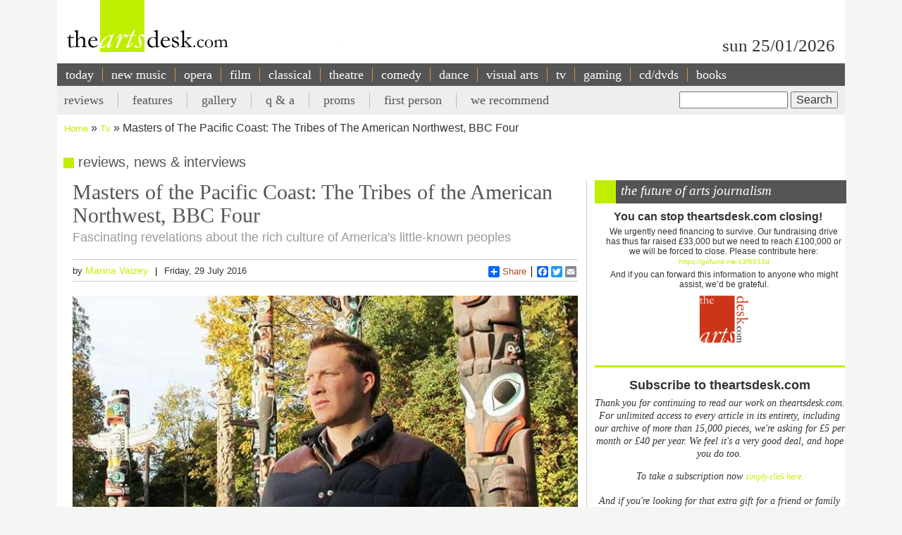

--- FILE ---
content_type: text/html; charset=utf-8
request_url: https://accounts.google.com/o/oauth2/postmessageRelay?parent=https%3A%2F%2Ftheartsdesk.com&jsh=m%3B%2F_%2Fscs%2Fabc-static%2F_%2Fjs%2Fk%3Dgapi.lb.en.2kN9-TZiXrM.O%2Fd%3D1%2Frs%3DAHpOoo_B4hu0FeWRuWHfxnZ3V0WubwN7Qw%2Fm%3D__features__
body_size: 161
content:
<!DOCTYPE html><html><head><title></title><meta http-equiv="content-type" content="text/html; charset=utf-8"><meta http-equiv="X-UA-Compatible" content="IE=edge"><meta name="viewport" content="width=device-width, initial-scale=1, minimum-scale=1, maximum-scale=1, user-scalable=0"><script src='https://ssl.gstatic.com/accounts/o/2580342461-postmessagerelay.js' nonce="RDewIAj5D_jH12CmEIldhQ"></script></head><body><script type="text/javascript" src="https://apis.google.com/js/rpc:shindig_random.js?onload=init" nonce="RDewIAj5D_jH12CmEIldhQ"></script></body></html>